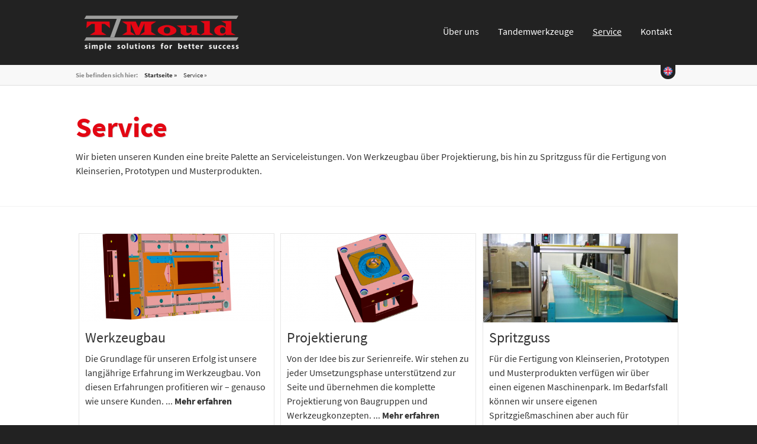

--- FILE ---
content_type: text/html; charset=utf-8
request_url: https://tmould.de/de/service.html
body_size: 4813
content:
<!DOCTYPE html>
<html lang="de">
<head>
    <meta charset="utf-8" />
    <base href="https://tmould.de/" />
    <title>Service - T/Mould Solution GmbH</title>
    <meta name="description" content="Wir bieten unseren Kunden eine breite Palette an Serviceleistungen. Von Werkzeugbau über Projektierung, bis hin zu Spritzguss für die Fertigung von Kleinserien, Prototypen und Musterprodukten." />
    <meta name="robots" content="index, follow, noarchive" />
    <meta name="viewport" content="width=device-width, initial-scale=1.0">
    <link rel="canonical" href="https://tmould.de/de/service.html" />
    <meta property="og:site_name" content="REDAXO" />
    <meta property="og:title" content="Service - T/Mould Solution GmbH" />
    <meta property="og:url" content="https://tmould.de/de/service.html" />
    <meta property="og:image" content="http://tmould.de/media/" />
    <meta property="og:description" content="Wir bieten unseren Kunden eine breite Palette an Serviceleistungen. Von Werkzeugbau über Projektierung, bis hin zu Spritzguss für die Fertigung von Kleinserien, Prototypen und Musterprodukten." />
    <!-- shortcut --><link rel="shortcut icon" href="https://tmould.de//favicon.ico" />
    <!-- non-retina iPhone pre iOS 7 --><link rel="apple-touch-icon" href="https://tmould.de/icos/57.png" sizes="57x57">
    <!-- non-retina iPad pre iOS 7 --><link rel="apple-touch-icon" href="https://tmould.de/icos/72.png" sizes="72x72">
    <!-- non-retina iPad iOS 7 --><link rel="apple-touch-icon" href="https://tmould.de/icos/76.png" sizes="76x76">
    <!-- retina iPhone pre iOS 7 --><link rel="apple-touch-icon" href="https://tmould.de/icos/114.png" sizes="114x114">
    <!-- retina iPhone iOS 7 --><link rel="apple-touch-icon" href="https://tmould.de/icos/120.png" sizes="120x120">
    <!-- retina iPad pre iOS 7 --><link rel="apple-touch-icon" href="https://tmould.de/icos/144.png" sizes="144x144">
    <!-- retina iPad iOS 7 --><link rel="apple-touch-icon" href="https://tmould.de/icos/152.png" sizes="152x152">
    <link rel="alternate" hreflang="de" href="https://tmould.de/de/service.html" />
	<link rel="alternate" hreflang="en" href="https://tmould.de/en/service.html" />
    
        <!--<link rel="stylesheet" href="/resources/combined.1769106536.css" type="text/css" media="screen" />-->

    <style>html,body,div,span,iframe,h1,h3,p,blockquote,img,ul,li,article,figure,header,nav{margin:0;padding:0;border:0;font-size:100%;font:inherit;vertical-align:baseline}article,figure,header,nav{display:block}blockquote{quotes:none}blockquote:before,blockquote:after{content:"";content:none}@font-face{font-family:'Source Sans Pro';font-style:normal;font-weight:200;src:url(./resources/fonts/source-sans-pro-v11-latin-200.eot);src:local('Source Sans Pro ExtraLight'),local('SourceSansPro-ExtraLight'),url(./resources/fonts/source-sans-pro-v11-latin-200.eot?#iefix) format('embedded-opentype'),url(./resources/fonts/source-sans-pro-v11-latin-200.woff2) format('woff2'),url(./resources/fonts/source-sans-pro-v11-latin-200.woff) format('woff'),url(./resources/fonts/source-sans-pro-v11-latin-200.ttf) format('truetype'),url(./resources/fonts/source-sans-pro-v11-latin-200.svg#SourceSansPro) format('svg')}@font-face{font-family:'Source Sans Pro';font-style:normal;font-weight:400;src:url(./resources/fonts/source-sans-pro-v11-latin-regular.eot);src:local('Source Sans Pro Regular'),local('SourceSansPro-Regular'),url(./resources/fonts/source-sans-pro-v11-latin-regular.eot?#iefix) format('embedded-opentype'),url(./resources/fonts/source-sans-pro-v11-latin-regular.woff2) format('woff2'),url(./resources/fonts/source-sans-pro-v11-latin-regular.woff) format('woff'),url(./resources/fonts/source-sans-pro-v11-latin-regular.ttf) format('truetype'),url(./resources/fonts/source-sans-pro-v11-latin-regular.svg#SourceSansPro) format('svg')}@font-face{font-family:'Source Sans Pro';font-style:normal;font-weight:700;src:url(./resources/fonts/source-sans-pro-v11-latin-700.eot);src:local('Source Sans Pro Bold'),local('SourceSansPro-Bold'),url(./resources/fonts/source-sans-pro-v11-latin-700.eot?#iefix) format('embedded-opentype'),url(./resources/fonts/source-sans-pro-v11-latin-700.woff2) format('woff2'),url(./resources/fonts/source-sans-pro-v11-latin-700.woff) format('woff'),url(./resources/fonts/source-sans-pro-v11-latin-700.ttf) format('truetype'),url(./resources/fonts/source-sans-pro-v11-latin-700.svg#SourceSansPro) format('svg')}*{margin:0;padding:0;border:0;height:auto;-moz-box-sizing:border-box;-webkit-box-sizing:border-box;box-sizing:border-box;-webkit-font-smoothing:antialiased;-webkit-animation-fill-mode:none!important}html{height:100%}body{-webkit-text-size-adjust:100%;-ms-text-size-adjust:100%;text-size-adjust:100%;font-family:'Source Sans Pro',sans-serif;position:relative;z-index:2}@-webkit-viewport{width:device-width}@-moz-viewport{width:device-width}@-ms-viewport{width:device-width}@-o-viewport{width:device-width}@viewport{width:device-width}figure>img{float:left;width:100%;height:auto}.g360_bgcover{-webkit-background-size:cover;-moz-background-size:cover;-o-background-size:cover;background-size:cover;background-position:center center}.g360_flexh{display:-webkit-flex;display:-ms-flexbox;display:flex;-webkit-flex-wrap:wrap;-ms-flex-wrap:wrap;flex-wrap:wrap}.g360_flexh:nth-child(1n+1){display:-webkit-flex;display:-ms-flexbox;display:flex}.g360_flexall{display:-webkit-flex;display:-ms-flexbox;display:flex;-webkit-align-items:center;-ms-align-items:center;align-items:center;-webkit-justify-content:center;justify-content:center}.g360_flexb{-ms-box-orient:horizontal;display:-webkit-box;display:-moz-box;display:-ms-flexbox;display:-moz-flex;display:-webkit-flex;display:flex;-webkit-flex-wrap:wrap;-ms-flex-wrap:wrap;flex-wrap:wrap}.g360_flexb:nth-child(1n+1){display:-webkit-flex!important;display:-ms-flexbox!important;display:flex!important}.g360_flexb.g360_flrow{-webkit-flex-direction:row;flex-direction:row}.g360_wfull{width:100%}.g360_txtcentered{text-align:center!important}p{line-height:1.5em;margin:.5em 0}a{text-decoration:underline}blockquote{font-size:1.3em;margin:1em 0;line-height:1.5em;font-weight:700}.g360_button{display:inline-block;padding:1em 2em;margin:10px .5%;text-decoration:none;border-radius:5px;background:#999;color:#fff}h1{font-size:3em;margin:0;font-weight:900;color:#e30613;text-shadow:1px 1px 0 rgba(0,0,0,.2)}h3{font-size:1.5em;margin:.8em 0}.textelement ul{float:left;width:calc(100% - 2em);margin:.5em 0 .5em 2em}.textelement li{margin:.5em 0}.g360_wrapper{position:relative;width:95%;height:100%;max-width:1024px;margin:0 auto}header#g360_pagehead{position:fixed;top:0;left:0;float:left;width:100%;height:110px;z-index:999}figure#g360_pagelogo{position:absolute;padding:0;margin:0;left:10px;top:20%;height:60%;width:auto}figure#g360_pagelogo img{float:left;width:auto;height:100%}#g360_page{float:left;width:100%;height:auto}#g360_image{position:fixed;float:left;width:100%;height:50vh;background-size:cover;background-position:center center;z-index:1}#image_layer{position:absolute;top:0;bottom:0;width:100%;background-image:url("data:image/svg+xml,%3Csvg width='6' height='6' viewBox='0 0 6 6' xmlns='http://www.w3.org/2000/svg'%3E%3Cg fill='%23ffffff' fill-opacity='0.15' fill-rule='evenodd'%3E%3Cpath d='M5 0h1L0 6V5zM6 5v1H5z'/%3E%3C/g%3E%3C/svg%3E")}#g360_contents{position:relative;margin-top:110px;z-index:2}#g360_contents.hashero{margin-top:50vh}article#g360_main_article{float:left;width:100%;height:auto;display:block}.g360_post_content{float:left;width:100%;height:auto;display:block}.g360_section{float:left;height:auto;width:100%;display:block;margin:0;padding:40px 0;border-bottom:1px solid rgba(0,0,0,.05)}.g360_section .sectiontext{float:left;width:100%}ul.triple{float:left;display:block;width:100%;list-style-type:none;margin:0;padding:0}ul.triple li{position:relative;float:left;width:32.333%;margin:.5%;padding:0 0 50px 0;overflow:hidden;border-right:1px solid lightgray}ul.triple li:last-child{border-right:0}.triple_icon,.triple_header,.triple_content,.triple_button{float:left;width:100%}.triple_header{text-align:center;margin-bottom:10px}.triple_header h3{margin:0!important;font-size:1.4em;font-weight:700;color:#e30613}.triple_icon{text-align:center;font-size:1.8em;margin:20px 0 20px 0}.triple_icon figure{float:left;width:80px;height:80px;position:relative;left:50%;margin-left:-40px}.triple_content{text-align:center;font-size:1em;padding:0 20px 20px 20px}ul.triple li .triple_button{text-align:center;position:absolute;bottom:0;padding:0}ul.triple li .triple_button .g360_button{height:40px!important;line-height:40px!important;padding:0 1em!important}.g360_video-container{position:relative;padding:0 0 56.25% 0;height:0;margin:0;overflow:hidden;z-index:0}.g360_video-container iframe{position:absolute;top:0;left:0;width:100%;height:100%;z-index:-1}.cbcpagebg{background-color:#222}.cbcstyle{background-color:#e30613!important;color:#fff!important}.g360_button.cbcstyle{color:#fff!important}.cbcheader{background-color:#222;color:#fff}.cbcheader a{color:#fff}.cbcmenuetrigger{background-color:#e30613}.triggerbar{background-color:white}.cbclight{background-color:#f8f8f8!important;color:#333}.cbclight a{color:#333!important}.cbcdark{background-color:#111!important;color:#fff}.cbcwhite{background-color:#fff!important}.cbcwhite a{color:#333!important}@media screen and (max-width:812px){h1{font-size:2.5em}h3{font-size:1.2em}header#g360_pagehead{float:left;height:50px}figure#g360_pagelogo{height:40px;left:inherit;right:10px;top:5px}#g360_image{position:relative}#g360_contents{margin-top:0}.g360_wfull{width:100%!important}}@media screen and (max-width:500px){h1{font-size:2em}h3{font-size:1.1em}blockquote{font-size:1.1em}ul.triple li{width:99%;padding:0 0 50px 0;border-bottom:1px solid lightgray;border-right:0 solid lightgray}.g360_section{padding:20px 0}.g360_wfull{width:100%!important}}@media screen and (max-width:350px){h1{font-size:1.8em}h3{font-size:1.1em}}nav#g360_nav{display:block;width:auto;height:100%}nav#g360_nav ul{display:block;width:100%;height:100%;list-style-type:none}nav#g360_nav ul li{position:relative;display:inline-block;width:auto;height:100%}nav#g360_nav ul li a{display:block;width:auto;height:100%;padding:0 1em;text-decoration:none;color:white}nav#g360_nav ul li a:before{content:"";display:inline-block;height:100%;vertical-align:middle}#g360_nav ul ul{float:left;position:absolute;left:0;top:100%;height:auto;width:auto;min-width:150%;max-width:200%;display:none;background-color:#e30613;color:white;border-radius:0 0 5px 5px}#g360_nav ul ul li{display:block;float:left;width:100%;height:auto}#g360_nav ul ul li a{display:block;width:auto;height:auto;padding:1em .5em;line-height:1.5em;text-decoration:none;color:white}@media screen and (max-width:812px){nav#g360_nav{height:50px}nav#g360_nav ul li{height:50px}nav#g360_nav ul li a{line-height:50px}}@charset "UTF-8";#breadcrumbs {float:left;width:100%;padding:10px 20px;border-bottom:1px solid rgba(0,0,0,.1);font-size:.7em;}.bcintro {float:left;width:auto;font-weight:bold;margin-right:1em;color:#888;}.rex-breadcrumb {float:left;width: auto;list-style-type: none;padding:0;margin: 0;}.rex-breadcrumb li {float:left;width:auto;padding:0;margin:0;}.rex-breadcrumb li:first-child {}.rex-breadcrumb li:last-child {color: #999;}.rex-breadcrumb li a,.rex-breadcrumb li a:hover,.rex-breadcrumb li a:visited {text-decoration: none;margin: 0;padding: 0 .5em 0 0;color: #888;}.rex-breadcrumb li a:after {content: " »";}
#g360_navwrapper {position: absolute;top: 0;bottom:0;right:0;display: block;width: auto;height: 100%;z-index:999;}nav#g360_nav {display: block;width: auto;height: 100%;}
</style>

    <script type="text/javascript" src="/resources/combined.1588944727.js" defer></script>

    </head>

    <body class="cbcpagebg article">
         <div id="g360_body">
        <div id="g360_pagewrap">
        <div id="g360_pageholder" class="cbcpagebg">
            <div id="g360_pagewrapper" class="cbcpagebg">
                <div id="g360_page">
                    <header id="g360_pagehead" class="g360_wfull cbcheader transall">
                        <div class="g360_wrapper" style="position:relative">
                            <div id="g360_navholder">
                                <div id="g360_navwrapper">
                                    <nav id="g360_nav" data-type="offcanvas"><ul><li><a href="/de/ueber-uns.html">Über uns</a></li><li><a href="/de/tandemwerkzeuge.html">Tandemwerkzeuge</a><ul><li><a href="/de/tandemwerkzeuge/verriegelungssysteme.html">Verriegelungssysteme</a></li><li><a href="/de/tandemwerkzeuge/nutzungsrechte.html">Nutzungsrechte</a></li></ul></li><li class="selected active"><a href="/de/service.html">Service</a><ul><li><a href="/de/service/werkzeugbau.html">Werkzeugbau</a></li><li><a href="/de/service/projektierung.html">Projektierung</a></li><li><a href="/de/service/spritzguss.html">Spritzguss</a></li></ul></li><li><a href="/de/kontakt.html">Kontakt</a></li></ul></nav>
                                    <div id="offcanvas_trigger" class="cbcmenuetrigger transall">
                                        <div class="triggerbars">
                                            <div class="triggerbar tb1"></div><div class="triggerbar tb2"></div><div class="triggerbar tb3"></div>
                                        </div>
                                    </div><!-- offcanvas trigger -->   
                                </div><!-- #g360_navwrapper -->
                            </div><!-- #navholder -->
                            
                            <a href="/"><figure id="g360_pagelogo"><img src="media/logo.svg" alt="Logo" title=""></figure></a>
                            
                            <div class="cbcheader" id="langSwitchBatch" style="position:absolute;top:100%;right:10px;height:auto;border-radius:0 0 20px 20px;padding:2px 5px"><div id="lang-switch">
            <a href="/en/service.html"><img src="index.php?rex_media_type=flagIcon&amp;rex_media_file=vereinigtes-konigreich.png" alt="Sprache" title="View the english version of this page" style="width:15px;" /></a>
            </div></div>
                        
                        </div><!-- #g360_wrapper -->
                        
                    </header><!-- #g360_pagehead -->

                    
                    
                    <div id="g360_contents" class=" cbclight">
                        <nav id="breadcrumbs" class="cbclight"><div class="g360_wrapper"><span class="bcintro">Sie befinden sich hier:</span>
    <span class="bcintro"><a href="/" style="text-decoration:none;">Startseite »</a></span><ul class="rex-breadcrumb"><li class="rex-lvl1"><a href="/de/service.html">Service</a></li></ul></div></nav><!-- #breadcrumbs -->
                   
<article id="g360_main_article" class="cbclight">

<div class="g360_section g360_wfull textelement g360_txt cbcwhite g360_txtleft ">
    <div class="g360_wrapper">
        <div class="g360_post_content g360_flexh g360_flexb g360_flrow">
                        <div class="sectiontext"><header><h1>Service</h1></header><p data-children-count="0">Wir bieten unseren Kunden eine breite Palette an Serviceleistungen. Von Werkzeugbau über Projektierung, bis hin zu Spritzguss für die Fertigung von Kleinserien, Prototypen und Musterprodukten.</p></div>
        </div><!-- #g360_post_content -->
    </div><!-- .g360_wrapper -->
</div><!-- .g360_section -->

<div class="g360_section g360_wfull g360_txtleft cbcwhite teaser"><div class="g360_wrapper"><div class="g360_post_content g360_txtblock"><ul class="g360_boxteaser g360_flexh"><li class="g360_wthird cbcwhite"><a href="/de/service/werkzeugbau.html">
    <figure class="g360_teaser_thumb cbcdark" style="background-image:url(index.php?rex_media_type=teaserthumb&amp;rex_media_file=326_1.png);"></figure><!-- .g360_teaser_thumb --><div class="g360_teaser_content"><header><h3>Werkzeugbau</h3></header><p class="g360_exerpt">Die Grundlage für unseren Erfolg ist unsere langjährige Erfahrung im Werkzeugbau. Von diesen Erfahrungen profitieren wir –  genauso wie unsere Kunden.  ... <strong>Mehr erfahren</strong></p></div>
    </a></li><li class="g360_wthird cbcwhite"><a href="/de/service/projektierung.html">
    <figure class="g360_teaser_thumb cbcdark" style="background-image:url(index.php?rex_media_type=teaserthumb&amp;rex_media_file=federteller.png);"></figure><!-- .g360_teaser_thumb --><div class="g360_teaser_content"><header><h3>Projektierung</h3></header><p class="g360_exerpt">Von der Idee bis zur Serienreife. Wir stehen zu jeder Umsetzungsphase unterstützend zur Seite und übernehmen die komplette Projektierung von Baugruppen und Werkzeugkonzepten.  ... <strong>Mehr erfahren</strong></p></div>
    </a></li><li class="g360_wthird cbcwhite"><a href="/de/service/spritzguss.html">
    <figure class="g360_teaser_thumb cbcdark" style="background-image:url(index.php?rex_media_type=teaserthumb&amp;rex_media_file=c014.jpg);"></figure><!-- .g360_teaser_thumb --><div class="g360_teaser_content"><header><h3>Spritzguss</h3></header><p class="g360_exerpt">Für die Fertigung von Kleinserien, Prototypen und Musterprodukten verfügen wir über einen eigenen Maschinenpark. Im Bedarfsfall können wir unsere eigenen Spritzgießmaschinen aber auch für umfangreichere Stückzahlen nutzen.  ... <strong>Mehr erfahren</strong></p></div>
    </a></li></ul></div><!-- #g360_post_content --></div></div><!-- .g360_section -->
</article><!-- g360_main_article -->                     
</div><!-- g360_contents -->

                    <footer id="g360_pagefoot" class="g360_wfull cbcfooter">
                        <div class="g360_wrapper">
                            &copy;2026 T/Mould Solution GmbH | <a href="/de/impressum.html">Impressum</a> | <a href="/de/datenschutz.html">Datenschutzerklärung</a> | <a href="https://tmould.de/media/tmould_agb.pdf" target="_blank">Allgemeine Verkaufs- und Lieferbedingungen (AVLB)</a>
                        </div><!-- #g360_wrapper -->
                    </footer><!-- #g360_pagefoot -->

                </div><!-- #g360_page -->
            </div><!-- #g360_pagewrapper -->
        </div><!-- #g360_pageholder -->
</div><!-- #g360_pagewrap -->
</div><!-- #g360_body -->

<script>var cb = function() {
var l = document.createElement('link'); l.rel = 'stylesheet';
l.href = '/resources/combined.1769106536.css';
var h = document.getElementsByTagName('head')[0]; h.parentNode.insertBefore(l, h);
};
var raf = requestAnimationFrame || mozRequestAnimationFrame ||
webkitRequestAnimationFrame || msRequestAnimationFrame;
if (raf) raf(cb);
else window.addEventListener('load', cb);</script>

<link rel="stylesheet" href="./resources/thirdparty/fa/css/font-awesome.min.css" media="all">
<link rel="stylesheet" href="./resources/thirdparty/fancybox/css/jquery.fancybox.min.css" media="all">

    </body>
</html>

--- FILE ---
content_type: text/css
request_url: https://tmould.de/resources/combined.1769106536.css
body_size: 7935
content:
/* res_id: d0cc30e4edd616ba7e3afd4cc53e7728 */

/* CSS reset */
html, body, div, span, object, iframe,
h1, h2, h3, h4, h5, h6, p, blockquote, pre,
abbr, address, cite, code, del, dfn, em, img, ins, kbd, q, samp,
small, strong, sub, sup, var, b, i, dl, dt, dd, ol, ul, li,
fieldset, form, label, legend,
table, caption, tbody, tfoot, thead, tr, th, td,
article, aside, canvas, details, figcaption, figure,
footer, header, hgroup, menu, nav, section, summary,
time, mark, audio, video {margin: 0;padding: 0;border: 0;font-size: 100%;font: inherit;vertical-align: baseline;}
article, aside, details, figcaption, figure,footer, header, hgroup, menu, nav, section {display: block;}
blockquote, q { quotes: none; }
blockquote:before, blockquote:after,
q:before, q:after { content: ""; content: none; }
ins { background-color: #ff9; color: #000; text-decoration: none; }
mark { background-color: #ff9; color: #000; font-style: italic; font-weight: bold; }
del { text-decoration: line-through; }
abbr[title], dfn[title] { border-bottom: 1px dotted; cursor: help; }
table { border-collapse: collapse; border-spacing: 0; }
hr { display: block; height: 1px; border: 0; border-top: 1px solid #ccc; margin: 1em 0; padding: 0; }
input, select { vertical-align: middle;}

/* source-sans-pro-200 - latin */
@font-face {
  font-family: 'Source Sans Pro';
  font-style: normal;
  font-weight: 200;
  src: url('../fonts/source-sans-pro-v11-latin-200.eot'); /* IE9 Compat Modes */
  src: local('Source Sans Pro ExtraLight'), local('SourceSansPro-ExtraLight'),
       url('../fonts/source-sans-pro-v11-latin-200.eot?#iefix') format('embedded-opentype'), /* IE6-IE8 */
       url('../fonts/source-sans-pro-v11-latin-200.woff2') format('woff2'), /* Super Modern Browsers */
       url('../fonts/source-sans-pro-v11-latin-200.woff') format('woff'), /* Modern Browsers */
       url('../fonts/source-sans-pro-v11-latin-200.ttf') format('truetype'), /* Safari, Android, iOS */
       url('../fonts/source-sans-pro-v11-latin-200.svg#SourceSansPro') format('svg'); /* Legacy iOS */
}
/* source-sans-pro-regular - latin */
@font-face {
  font-family: 'Source Sans Pro';
  font-style: normal;
  font-weight: 400;
  src: url('../fonts/source-sans-pro-v11-latin-regular.eot'); /* IE9 Compat Modes */
  src: local('Source Sans Pro Regular'), local('SourceSansPro-Regular'),
       url('../fonts/source-sans-pro-v11-latin-regular.eot?#iefix') format('embedded-opentype'), /* IE6-IE8 */
       url('../fonts/source-sans-pro-v11-latin-regular.woff2') format('woff2'), /* Super Modern Browsers */
       url('../fonts/source-sans-pro-v11-latin-regular.woff') format('woff'), /* Modern Browsers */
       url('../fonts/source-sans-pro-v11-latin-regular.ttf') format('truetype'), /* Safari, Android, iOS */
       url('../fonts/source-sans-pro-v11-latin-regular.svg#SourceSansPro') format('svg'); /* Legacy iOS */
}
/* source-sans-pro-700 - latin */
@font-face {
  font-family: 'Source Sans Pro';
  font-style: normal;
  font-weight: 700;
  src: url('../fonts/source-sans-pro-v11-latin-700.eot'); /* IE9 Compat Modes */
  src: local('Source Sans Pro Bold'), local('SourceSansPro-Bold'),
       url('../fonts/source-sans-pro-v11-latin-700.eot?#iefix') format('embedded-opentype'), /* IE6-IE8 */
       url('../fonts/source-sans-pro-v11-latin-700.woff2') format('woff2'), /* Super Modern Browsers */
       url('../fonts/source-sans-pro-v11-latin-700.woff') format('woff'), /* Modern Browsers */
       url('../fonts/source-sans-pro-v11-latin-700.ttf') format('truetype'), /* Safari, Android, iOS */
       url('../fonts/source-sans-pro-v11-latin-700.svg#SourceSansPro') format('svg'); /* Legacy iOS */
}

/* Settings */
* {margin:0;padding:0;border:0;height:auto;-moz-box-sizing:border-box;-webkit-box-sizing:border-box;box-sizing:border-box;-webkit-font-smoothing:antialiased;-webkit-animation-fill-mode: none !important;}
html {height:100%;}
body {-webkit-text-size-adjust:100%;-ms-text-size-adjust:100%;text-size-adjust:100%;font-family: 'Source Sans Pro', sans-serif;position:relative;z-index:2;}
@-webkit-viewport {width: device-width;}
@-moz-viewport { width: device-width; }
@-ms-viewport { width: device-width; }
@-o-viewport { width: device-width; }
@viewport { width: device-width; }

/* Basics */
.g360_desktoponly {display:block;}
.g360_mobilonly {display:none;}
figure.intext {position:relative !important;}
figure > img {float:left;width:100%;height:auto;}

/* Style-Holder */
.g360_bgcover {-webkit-background-size:cover;-moz-background-size:cover;-o-background-size:cover;background-size:cover;background-position:center center;}.g360_flexh {display:-webkit-flex;display: -ms-flexbox;display: flex; -webkit-flex-wrap: wrap;-ms-flex-wrap: wrap;flex-wrap: wrap;}
.g360_flexh:nth-child(1n+1) {display:-webkit-flex;display:-ms-flexbox;display: flex;} /* every Child */
.g360_flexall {display:-webkit-flex;display:-ms-flexbox;display:flex;-webkit-align-items:center;-ms-align-items:center;align-items:center;-webkit-justify-content:center;justify-content:center;}

.g360_flexb {-ms-box-orient:horizontal;display:-webkit-box;display:-moz-box;display:-ms-flexbox;display:-moz-flex;display:-webkit-flex;display:flex;-webkit-flex-wrap:wrap;-ms-flex-wrap:wrap;flex-wrap:wrap;}
.g360_flexb:nth-child(1n+1) {display:-webkit-flex !important;display:-ms-flexbox !important;display: flex !important;}
.g360_flexb.g360_flrow {-webkit-flex-direction:row;flex-direction:row;}
.g360_flexb.g360_flrow_rev {-webkit-flex-direction:row-reverse;flex-direction:row-reverse;}
.g360_flexb.g360_flcolumn {-webkit-flex-direction:column;flex-direction:column;}
.g360_flexb.g360_flcolumn_rev {-webkit-flex-direction:column-reverse;flex-direction:column-reverse;}

/* WIDTHs */
.g360_wfull {width:100%;}
.g360_whalf {width:49%;}
.g360_wthird {width:32.333%;}
.g360_wfourth {width:24%;}
.g360_wfifth {width:19%;}
.g360_w2third {width:65.666%;}
.g360_w3fourth {width:74%;}
.g360_w3fifth {width:59%;}
.g360_w4fifth {width:79%;}

.g360_txtcentered {text-align:center !important;}

.g360_holder {float:left;width:100% !important;height:auto;padding:0 !important;margin:0 !important;}

/* ARTICLE TEXT */
p {line-height:1.5em;margin:.5em 0;}
p.small,p.info {font-size:.7em;}
a {text-decoration:underline;}
a:hover {text-decoration:underline;}
a:focus,*:focus {outline:0;}
strong,b {font-weight:bold;}
em,i {font-style:italic;}
blockquote {font-size:1.3em;margin:1em 0;line-height:1.5em;font-weight:bold;}
hr {float:left;width:100%;margin:1em 0;color:#808080;}
.meta,.small,.tiny {font-size:.8em;font-style:italic;}

/* LINK BUTTON */
.g360_button {display: inline-block;padding: 1em 2em;margin: 10px .5%;text-decoration: none;border-radius: 5px;background: #999;color: #fff;}
.g360_button:hover {text-decoration: none;opacity: .8;}

.g360_button.bigger {font-size:1.2em;}

/* Headlines */
h1 {font-size: 3em;margin: 0;font-weight:900;color:#e30613;text-shadow:1px 1px 0 rgba(0,0,0,.2);}
h2 {font-size: 1.8em;margin: .5em 0;font-weight:900;}
h3 {font-size: 1.5em;margin: .8em 0;}
h4 {font-size: 1.2em;margin: 1em 0;}
h5,h6 {font-size: 1em;}

.transall {-webkit-transition: all .35s;-moz-transition: all .35s;-o-transition: all .35s;transition: all .35s;}

/* Lists in section.textelement */
.textelement ul,
.textelement ol {float:left;width:calc(100% - 2em);margin:.5em 0 .5em 2em;}
.textelement li {margin:.5em 0;}

/* Structure */
.g360_wrapper {position: relative;width: 95%;height:100%;max-width: 1024px;margin: 0 auto;}
.lte9 .g360_wrapper {max-width: 900px;min-width: 900px;}

/* Header / Footer */
header#g360_pagehead {position:fixed;top:0;left:0;float:left;width:100%;height:110px;z-index:999;}
/*.ocopen header#g360_pagehead {left:50vw;}*/

footer#g360_pagefoot {position:relative;float:left;width:100%;height:auto;padding:20px 0;}

nav#languages {position:absolute;top:0;left:0;width:100%;height:30px;}
.overimage #languages {top:-30px;}
nav#languages ul {position:absolute;right:0;list-style-type:none;height:100%;width:auto;}
nav#languages ul li {height:100%;width:auto;display:inline-block;line-height:30px;font-size:.6em;text-transform:uppercase;margin-right:5px;}

/* Logo */
figure#g360_pagelogo {position: absolute;padding: 0;margin: 0;left: 10px;top:20%;height: 60%;width: auto;}
figure#g360_pagelogo img {float: left;width: auto;height: 100%;}
.overimage header#g360_pagehead {height: 50px;}
.overimage figure#g360_pagelogo {top: 5px;height: 40px;}

#g360_page {float: left;width: 100%;height: auto;}

/* Image */
#g360_image {position: fixed;float: left;width: 100%;height: 50vh;background-size:cover;background-position:center center;z-index:1;}

/* lazyLoad() */
img.abspos {position:absolute;top:0;left:0;width:100% !important;z-index:2;}
.spinner {position:absolute;top:50%;left:50%;margin:-15px 0 0 -15px;z-index:9;}

/* stripes */
#image_layer {position: absolute;top: 0;bottom: 0;width: 100%;background-image: url("data:image/svg+xml,%3Csvg width='6' height='6' viewBox='0 0 6 6' xmlns='http://www.w3.org/2000/svg'%3E%3Cg fill='%23ffffff' fill-opacity='0.15' fill-rule='evenodd'%3E%3Cpath d='M5 0h1L0 6V5zM6 5v1H5z'/%3E%3C/g%3E%3C/svg%3E");}

/* Contents */
#g360_contents {position:relative;margin-top:110px;z-index:2;}
#g360_contents.hashero {margin-top:50vh;}

/* Article */
article#g360_main_article {float:left;width:100%;height: auto;display:block;}
article#g360_main_article_sidebar {float:left;width:70%;height: auto;display:block;}

header#g360_main_article_header {float: left;width: 100%;height: auto;display: block;margin-bottom:20px;}
.g360_post_content {float:left;width:100%;height:auto;display:block;}
footer#g360_main_article_footer {float:left;width:100%;height:auto;display:block;}

/* Section */
.g360_section {float: left;height: auto;width: 100%;display: block;margin: 0;padding:40px 0;border-bottom:1px solid rgba(0,0,0,.05)}

.g360_section .sectionimage {float:left;width:30%;}
.g360_section .sectiontext {float:left;width:100%;}
.g360_section.withimage .sectiontext {float:left;width:70%;padding: 0 20px}

.g360_section .sectionimage figure {height: 100% !important;}

.flexwrap {float:left;width:100%;}
.section_txt {height:auto;}
.txtwrap {float: left;width: 100%;padding: 0 20px;}
.formwrap {float: left;width: 100%;max-width:800px;padding: 0 20px;}
.g360_flrow .txtwrap {float: left;width: 100%;padding: 0 0 0 40px;}
.g360_flrow_rev .txtwrap {float: left;width: 100%;padding: 0 40px 0 0;}
.section_img {float: left;height: auto;background-size: cover;background-position: center center;margin: 0;padding: 0;overflow: hidden;border: 3px solid white;box-shadow: 0px 0px 5px rgba(0, 0, 0, .4);}
.section_img img {float: left;width: 100%;height: auto;padding: 0;margin: 0;}

/* Sidebar */
aside#sidebar {width:30%;float:right;}
aside#sidebar aside.g360_widget {display:block;clear:both;width:100%;margin-bottom:1em;float:left;}
aside#sidebar aside.g360_widget header {display:block;width:100%;padding:.5em;margin:0 0 0 0 !important;}
aside#sidebar aside.g360_widget h1,
aside#sidebar aside.g360_widget h2,
aside#sidebar aside.g360_widget h3,
aside#sidebar aside.g360_widget h4 {margin: 0;}
aside#sidebar aside.g360_widget .g360_inside {float:left;display:block;width:100%;padding:.5em;}

/* InText Pictures */
figure.intext.fleft {float:left;padding:0;margin: 0 1em 1em 0;}
figure.intext.fright {float:right;padding:0;margin: 0 0 1em 1em;}
figure.intext.fcenter {float: left;padding: 0;margin: 0 0 1em 0;width: 100%;}
figcaption {position:absolute;bottom:0;width:100%;color:#333;background:rgba(255, 255, 255,.6);padding:1em;font-size:.7em;text-transform:uppercase;}

/* Columns */
.g360_cols {width:100%;margin:0;height:auto;display:block;float:left;}
.g360_col {height:auto;display:block;float:left;margin:0;padding:0;}

/* ############################################################################# */
/* ### PLUGINS ################################################################# */
/* ############################################################################# */

ul.triple {float:left;display:block;width:100%;list-style-type:none;margin:0;padding:0;}
ul.triple li {position:relative;float:left;width:32.333%;margin:.5%;padding:0 0 50px 0;overflow:hidden;border-right:1px solid lightgray;}
ul.triple li:last-child {border-right:0px;}
.triple_icon,.triple_header,.triple_content,.triple_button {float:left;width:100%;}

.triple_header {text-align:center;margin-bottom:10px;}
.triple_header h3 {margin:0 !important;font-size:1.4em;font-weight:bold;color:#e30613;}
.triple_icon {text-align:center;font-size:1.8em;margin:20px 0 20px 0;}
.triple_icon figure{float:left;width:80px;height:80px;position:relative;left:50%;margin-left:-40px;}
.triple_content {text-align:center;font-size:1em;padding:0 20px 20px 20px;}

ul.triple li .triple_button {text-align:center;position:absolute;bottom:0;padding:0;}
ul.triple li .triple_button .g360_button {height:40px !important;line-height:40px !important;padding:0 1em !important;}


/* gallery */
ul.gallery {float:left;display:block;width:100%;list-style-type:none;margin:0;padding:0;}
ul.gallery li {position:relative;float:left;display:block;overflow:hidden;width:32.333%;margin:.5%;padding:0;border:1px solid rgba(0,0,0,.1);}
ul.gallery li a {float:left;display:block;width:calc(100% - 10px);height:100%;margin:5px;overflow:hidden;}
ul.gallery li figure.gal_img {position:relative;width:100%;float:left;background-position:center center;background-size:cover;padding:0;margin:0;overflow:hidden;}
ul.gallery li figure.gal_img img {display:block;width:100%;padding:0;margin:0;}
ul.gallery li figure.gal_img.visible img {opacity:1;}
.img_info {position:absolute;left:10px;bottom:0;float:left;width:100%;padding:10px 0;}
.img_title {float:left;width:100%;font-size:1.2em;margin-bottom:5px;font-family: 'Questrial', sans-serif;}
.img_desc {float:left;width:100%;font-size:.8em;font-style:italic;color:gray;}
.img_cats {float:left;width:100%;margin-top:10px;}
ul.gallery li figure.gal_img figcaption {position:absolute;left:0;bottom:0;width:100%;float:left;background-color:rgba(0,0,0,.8);color:white;z-index:9;}


/* gallery */
ul.gallery {float:left;display:block;width:100%;list-style-type:none;margin:0;padding:0;}
ul.gallery li {position:relative;float:left;display:block;overflow:hidden;width:32.333%;margin:.5%;padding:0;border:1px solid rgba(0,0,0,.1);}
ul.gallery li a {float:left;display:block;width:calc(100% - 10px);height:100%;margin:5px;overflow:hidden;}
ul.gallery li figure.gal_img {position:relative;width:100%;float:left;background-position:center center;background-size:cover;padding:0;margin:0;overflow:hidden;}
ul.gallery li figure.gal_img img {display:block;width:100%;padding:0;margin:0;}
ul.gallery li figure.gal_img.visible img {opacity:1;}
.img_info {position:absolute;left:10px;bottom:0;float:left;width:100%;padding:10px 0;}
.img_title {float:left;width:100%;font-size:1.2em;margin-bottom:5px;font-family: 'Questrial', sans-serif;}
.img_desc {float:left;width:100%;font-size:.8em;font-style:italic;color:gray;}
.img_cats {float:left;width:100%;margin-top:10px;}
ul.gallery li figure.gal_img figcaption {position:absolute;left:0;bottom:0;width:100%;float:left;background-color:rgba(0,0,0,.8);color:white;z-index:9;}

/* g360_classicteaser */
ul.g360_classicteaser {display: block;float: left;width: 100%;list-style-type: none;margin: 10px 0;}
ul.g360_classicteaser li {position:relative;float:left;overflow:hidden;padding:10px 0;border-bottom:1px solid rgba(0,0,0,.1);}
ul.g360_classicteaser li a {float:left;display:block;width:100%;height:auto;text-decoration:none;}
ul.g360_classicteaser li figure.g360_teaser_thumb {float:left;width:10%;height:auto;background-size:cover;background-position:center center;}
ul.g360_classicteaser li .g360_teaser_content {width: 90%;float: left;padding: 0 10px;}
ul.g360_classicteaser li .g360_teaser_content header {width: 100%;display: block;}
ul.g360_classicteaser li .g360_teaser_content header * {margin: 0;}
ul.g360_classicteaser li .g360_teaser_content header .g360_meta {display: block;font-size: .7em;}
ul.g360_classicteaser li .g360_teaser_content p.g360_exerpt {font-size: .9em;}
ul.g360_classicteaser li:hover figure.g360_teaser_thumb {opacity: .8;}


/* Team */
ul#team {display: block;float: left;width: 100%;list-style-type: none;margin: 10px 0;}
ul#team li {position:relative;float:left;overflow:hidden;padding:10px;border:1px solid rgba(0,0,0,.1);margin:.5%;}
ul#team li a {float:none;display:inline-block;width:auto;height:auto;}
ul#team li figure.team_img {float:left;width:150px;height:auto;}
ul#team li .team_info {width:calc(100% - 150px);float: left;padding:10px;}
.team_name,
.team_position,
.team_phone,
.team_email {float:left;width:100%;}
.team_name {font-weight:bold;font-size:1.3em;}
.team_position {font-style:italic;margin-bottom:10px;}


/* Referenzen */
ul#references {float: left;width: 100%;list-style-type: none;margin: 10px 0;}
ul#references li {position:relative;float:left;overflow:hidden;padding:10px;border:1px solid rgba(0,0,0,.1);margin:.5%;}
ul#references li a {float:none;display:inline-block;width:auto;height:auto;}
ul#references li figure.ref_img {float:left;width:100%;height:auto;}
img.reflogo {width:auto !important;height:auto;max-width:80% !important;}
ul#references li .ref_info {width:100%;float: left;padding:10px;}
.ref_name,
.ref_desc,
.ref_link {float:left;width:100%;}
.ref_name {font-weight:bold;font-size:1.3em;margin-bottom:10px;}
.ref_desc {font-style:italic;margin-bottom:10px;font-size:.8em;}


/* Locking Systems */
ul#lockingsystems {float: left;width: 100%;list-style-type: none;margin: 10px 0;}
ul#lockingsystems li {position:relative;float:left;overflow:hidden;padding:10px;border:1px solid rgba(0,0,0,.1);margin:.5%;}
ul#lockingsystems li a {float:none;display:inline-block;width:auto;height:auto;}
ul#lockingsystems li figure {float:left;width:100%;height:auto;}
ul#lockingsystems li figure img {width:auto !important;height:auto;max-width:80% !important;}
ul#lockingsystems li .ls_info {width:100%;float: left;padding:10px;}
.ls_name {display:inline-block;width:100%;font-weight:bold;font-size:1em;margin-bottom:10px;}
.ls_desc {display:inline-block;width:100%;font-style:italic;margin-bottom:10px;font-size:.8em;}


/* g360_boxteaser */
ul.g360_boxteaser li {
  position: relative;
  float: left;
  overflow: hidden;
  padding: 0;
  margin: .5%;
  border: 1px solid rgba(0, 0, 0, .1);
}

ul.g360_boxteaser li a {
  float: left;
  display: block;
  width: 100%;
  height: auto;
  text-decoration: none;
}

ul.g360_boxteaser li figure.g360_teaser_thumb {
  float: left;
  width: 100%;
  height: 150px;
  background-size: cover;
  background-position: center center;
}

ul.g360_boxteaser li figure.g360_teaser_thumb {
  float: left;
  width: 100% !important;
}

ul.g360_boxteaser li .g360_teaser_content header {
  width: 100%;
  display: block;
}

ul.g360_boxteaser li .g360_teaser_content header * {
  margin: 0;
}

ul.g360_boxteaser li .g360_meta {
  display: block;
  font-size: .7em;
}

ul.g360_boxteaser li .g360_teaser_content {
  float: left;
  width: 100% !important;
  padding: 10px;
  margin: 0 !important;
}

ul.g360_boxteaser li:hover figure.g360_teaser_thumb {
  opacity: .8;
}

/* Responsive Embed Video */
.g360_video-container {
  position: relative;
  padding: 0 0 56.25% 0;
  height: 0;
  margin: 0;
  overflow: hidden;
  z-index: 0;
}

.g360_video-container iframe,
.g360_video-container object,
.g360_video-container embed {
  position: absolute;
  top: 0;
  left: 0;
  width: 100%;
  height: 100%;
  z-index: -1;
}

/* accordion */
#accordion {
  float: left;
  width: 100%;
  margin: 10px 0;
  text-align: left !important;
}

#accordion h3 {
  float: left;
  width: 100%;
  margin: 0 0 2px 0;
  cursor: pointer;
  background: #fff;
  color: #333;
  padding: 10px;
}

#accordion .acc_tab_content {
  float: left;
  width: 100%;
  margin: 0;
  padding: 1em;
}

/* downloads */
ul.g360_downloads {float: left;width: 100%;list-style-type: none;padding: 0;margin:0;}
ul.g360_downloads li {position: relative;float: left;width:100%;padding:20px;margin:5px 0;overflow:hidden;border:1px solid lightgray;}
ul.g360_downloads li a {float:left;display:block;height:100%;width:100%;}
ul.g360_downloads li header {margin:0;padding:0;}
ul.g360_downloads li h2 {font-size:1.3em;}
ul.g360_downloads li .filedesc {float:left;width: 100%;font-size:.8em;}
ul.g360_downloads li .filesize {float:left;width: 100%;font-size:.8em;margin-top:10px;color:gray;}
ul.g360_downloads li p {position: relative;z-index:1;}
ul.g360_downloads figure.cover {float:left;width:100%;margin:0;padding:0;}
ul.g360_downloads figure.cover img {float:left;width:100%;max-width:150px;margin:0;padding:0;}
ul.g360_downloads figure.cover i {width:50px;height:50px;line-height:50px;text-align:center;border-radius:100%;font-size:1.5em;}
ul.g360_downloads li:hover figure.cover i {background-color:#343e46 !important;}


/* ############################################################################# */
/* ### Navigationen ############################################################ */
/* ############################################################################# */

/* Subnavigation / Widget-Navigation */
aside.g360_widget ul {
  float: left;
  width: 100%;
  height: auto;
  list-style-type: none;
}

aside.g360_widget ul li {
  float: left;
  width: 100%;
  height: auto;
}

aside.g360_widget ul li a {
  float: left;
  width: 100%;
  height: 100%;
  padding: 0.8em 0;
  display: block;
  text-decoration: none;
  color: #333;
}

aside.g360_widget ul li a:hover {
  text-decoration: none;
}

aside.g360_widget ul ul {}

aside.g360_widget ul ul li {
  float: left;
  width: 100%;
  height: auto;
  border-bottom: 1px solid rgba(0, 0, 0, .1);
}

aside.g360_widget ul ul li a {
  padding: 10px 20px;
}

aside.g360_widget ul ul li a:hover {
  background: rgba(255, 255, 255, .6);
}

aside.g360_widget ul ul {
  float: left;
  width: 100%;
  height: auto;
  list-style-type: none;
  font-size: .8em;
}

aside.g360_widget ul ul li {
  float: left;
  width: 100%;
  height: auto;
  border-bottom: 1px solid #eee;
}

aside.g360_widget ul ul li a:hover {
  background: #f1f1f1;
}



#breadcrumbs {float:left;width:100%;padding:10px 20px;border-bottom:1px solid rgba(0,0,0,.1);font-size:.7em;}
.bcintro {float:left;width:auto;font-weight:bold;margin-right:1em;color:#888;}
.rex-breadcrumb {float:left;width: auto;list-style-type: none;padding:0;margin: 0;}
.rex-breadcrumb li {float:left;width:auto;padding:0;margin:0;}

.rex-breadcrumb li:first-child {}
.rex-breadcrumb li:last-child {color: #999;}

.rex-breadcrumb li a,
.rex-breadcrumb li a:hover,
.rex-breadcrumb li a:visited {
  text-decoration: none;
  margin: 0;
  padding: 0 .5em 0 0;
  color: #888;
}

.rex-breadcrumb li a:after {
  content: " »";
}

/* Footnavigation */
#g360_page_foot_navigation ul {
  float: left;
  width: 100%;
  list-style-type: none;
  font-size: 0.9em;
}

#g360_page_foot_navigation ul li {
  float: left;
  width: 25%;
  text-align: left;
}

#g360_page_foot_navigation ul li a {
  float: left;
  padding: 5px 0;
  text-decoration: none;
  color: #fff;
  font-weight: 700;
}

#g360_page_foot_navigation ul ul {
  width: 100%;
  font-size: 0.9em;
}

#g360_page_foot_navigation ul ul li {
  width: 100%;
  margin: 0;
}

#g360_page_foot_navigation ul ul li a {
  font-weight: 400;
}

#g360_page_foot_navigation ul ul ul {
  width: 98%;
  font-size: 0.9em;
  margin-left: 2%;
}

#g360_page_foot_navigation ul ul li {
  width: 100%;
}

#g360_page_foot_navigation ul ul li a {}

#g360_page_foot_navigation ul a:hover {
  text-decoration: underline;
}

/* Navigation Currents & Co */
li.current-menu-item,
li.rex-current,
li.current,
li.active-menu-item,
li.rex-active,
li.active {
  text-decoration: underline;
}


.videoholder {float:left;width:100%;}
.videowrap {float:left;width:100%;max-width:500px;}
video#sequenceloop {float:left;width:100%;border:1px solid white;border-radius:5px;overflow:hidden;}
.videocaption {float:left;width:100%;margin-top:10px;text-align:center;}

/* ############################################################################# */
/* ### TABLES ################################################################# */
/* ############################################################################ */

table {
	width: auto;
	min-width:300px;
	max-width:100%;
	text-align: left;
	margin:10px 0;
}

table tr {
  float: none;
  width: 100%;
  text-align: left;
}

table td,
table th {
  float: none;
  width: auto;
  text-align: left;
  padding: .5em;
  vertical-align: middle;
}

table tr:nth-child(2n+2) {
  background: #f5f5f5;
}

table th {
  float: none;
  width: auto;
  background: #000;
  color: #fff;
}

table a {
  text-decoration: none;
}

/* ############################################################################# */
/* ### FORMS ################################################################## */
/* ############################################################################ */

.yform {float:none;width:100%;max-width:600px;margin:0 auto;}
.yform fieldset {position:relative;float:left;width:100%;height:auto;margin:1em 0;padding:1em;border:1px solid lightgray;border-radius:2px;box-shadow: 0px 2px 0 lightgrey;background-color:white;}
.yform legend {float:none;padding:.5em 1em;background-color:#e30613 !important;color:#fff !important;border-radius:2px;box-shadow: 0px 2px 0 lightgrey;}
.form-group {float:left;width:100%;margin:0.5em 0;}
.form-group label {float: left;width: 100%;padding:.5em 0;font-size:.8em;font-weight: bold;}
/* Input */
.yform .input-group {float:left;width:100%;}
.yform input,
.yform textarea,
.yform select {float:left;width:100%;border: 1px solid rgba(0,0,0,.08);border-radius:2px;background-color: rgba(0,0,0,.025);}
.yform .input-group input,
.yform .input-group textarea {float:left;width:100%;}
.yform input {float:left;border:1px solid rgba(0,0,0,.2);padding:1em;}
.yform input:focus{outline:0;}
.yform input[disabled] {background:#fff;color:#999}
/* Textarea */
.yform textarea {float:left;padding:1em;border:1px solid rgba(0,0,0,.2);}
.yform textarea:focus {outline:0;}
/* Checkbox */
.yform input[type=checkbox] {float:left;width:auto;clear:right;margin:3px 5px 0 0;}
.ie7 .yform input[type="checkbox"] {width:95%;vertical-align:baseline;}
.yform label.checkbox {float:left;width:100%;height:auto;margin:0;font-size:0.7em;}

.formcheckbox {float:left;width:100%;margin:10px 0;}
.formcheckbox label {float:left;width:100%;height:auto;margin:0;font-size:0.7em;}
/* Radio */
.yform input[type="radio"] {float:left;width:auto;clear:right;margin-top:2px;}
.yform label.radio {float:left;width:auto;height:auto;}
/* Select */
.yform select {height:40px;border-radius:2px !important;}
.yform select:focus {outline:0;}
/* SendButton */
.yform button {font-size:1em;float:right;text-decoration:none;width:auto;padding:1em 2em;background-color:#e30613 !important;color:#fff !important;border-radius:2px;box-shadow: 0px 2px 0 lightgray;}
.yform button:hover {opacity:.8;text-decoration:none;border:0;cursor:pointer;}
.yform input:focus,
.yform select:focus,
.yform textarea:focus {border:1px solid rgba(0,0,0,.3);background-color:rgba(0,0,0,0);}
/* Placeholder */
.yform ::-webkit-input-placeholder {color: gray;}
.yform :-moz-placeholder {color: gray;  }
.yform ::-moz-placeholder {color: gray;  }
.yform :-ms-input-placeholder {color: gray;}
.yform input:focus::-webkit-input-placeholder {color:lightgray;}
.yform input:focus:-moz-placeholder {color:lightgray;}
.yform input:focus::-moz-placeholder {color:lightgray;}
.yform input:focus:-ms-input-placeholder {color:lightgray;}
.yform .input-group {position: relative;display: table;border-collapse: separate;display:-webkit-flex;display: -ms-flexbox;display: flex; -webkit-flex-wrap: wrap;-ms-flex-wrap: wrap;flex-wrap: wrap;}
.form-captcha .input-group-addon {float:left;padding: 0;}
.form-captcha input {float:left;padding:0;width:8em !important;padding:1em;margin:0 10px;}
.input-group-addon, .input-group-btn {width:auto;white-space: nowrap;display:-webkit-flex;display:-ms-flexbox;display:flex;-webkit-align-items:center;-ms-align-items:center;align-items:center;-webkit-justify-content:center;justify-content:center;}
a.btn-default {text-decoration:none;font-size:.8em;font-style:italic;}
.alert {float:left;width:100%;border-radius:10px;background-color:red;color:white;padding:10px;margin-bottom:10px;}

/* pagesearch */
#searchtrigger {position:absolute;float:left;width:30px;height:30px;line-height:30px;font-size:1em;top:25px;left:inherit;right:10px;text-align:center;color:white;cursor:pointer;border-radius:100%;z-index:10;}
#searchtrigger.open {background-color:lightgray !important;color:gray !important;}
#pagesearch {
    position: absolute;
    z-index: 5;
    float: left;
    width: 100%;
    height: 50px;
    top: 0;
    -moz-transition: all .3s;
    -webkit-transition: all .3s;
    -o-transition: all .3s;
    -ms-transition: all .3s;
    transition: all .3s;
}
#pagesearch.open {top:50px;}
.g360_mobiledevice #pagesearch {position:absolute;}
#search {float:left;width:100%;max-width:600px;margin:10px 0;padding:0 10px;}
#search input {float:left;width:80%;padding:0 .5em;line-height:30px;font-size:.8em;background:rgba(255,255,255,.9);}
#search input:focus {outline:0;background:rgba(255,255,255,1);}
#search input[type=submit] {float:left;width:20%;line-height:30px;font-size:.8em;}
#search input[type=submit] { -webkit-appearance: none; -moz-appearance: none; appearance: none; } 

/* ################################################################################# */
/* ### STYLES ############################################################### */
/* ################################################################################# */

/* Selection */
::selection {
  background: #C12737;
  color: #fff;
}

::-moz-selection {
  background: #C12737;
  color: #fff;
}

/* Fancy */
.shadowed {
  -moz-box-shadow: 3px 3px 0 rgba(0, 0, 0, .1);
  -webkit-box-shadow: 3px 3px 0 rgba(0, 0, 0, .1);
  -o-box-shadow: 3px 3px 0 rgba(0, 0, 0, .1);
  -ms-box-shadow: 3px 3px 0 rgba(0, 0, 0, .1);
  box-shadow: 3px 3px 0 rgba(0, 0, 0, .1);
}

.rounded {
  -moz-border-radius: 5px;
  -webkit-border-radius: 5px;
  -o-border-radius: 5px;
  -ms-border-radius: 5px;
  border-radius: 5px;
}

/* Custom colors*/
/* Page Hintergrund */
.cbcpagebg {
  background-color: #222;
}

/* generelle Schmuckfarbe */
.cbcstyle {
  background-color: #e30613 !important;
  color: #fff !important;
}

.cbcstyle a {
  color: #fff !important;
}

.g360_button.cbcstyle {
  color: #fff !important;
}

/* Header */
.cbcheader {
  background-color: #222;
  color: #fff;
}

.cbcheader a {color: #fff;}

/* Footer */
.cbcfooter {background-color: #fff !important;color: #888 !important;}
.cbcfooter a {color: #888 !important;}

/* Tabs */
.cbctab {background-color: #e30613 !important;color: #fff !important;}
.cbctab a {color: #fff !important;}
.cbctab.active {background-color: #ddd !important;color: #888 !important;}

/* Menue Offcanvas */
.cbcoffcanvas {background-color: #333 !important;color: #fff !important;}
.cbcoffcanvas a {color: #fff;}

/* Menue Dropdown */
.cbcdropdown {background-color: #e30613 !important;color: #fff !important;}
.cbcdropdown a {color: #fff;}

/* Menue Offcanvas Trigger*/
.cbcmenuetrigger {background-color: #e30613;}
.triggerbar {background-color: white;}

/* Searchtrigger Trigger*/
.cbcsearchtrigger {background-color: #222;color: white !important;}
.cbcsearchtrigger:hover {background-color: #e30613;}

/* Basic Colors */
.cbclight {background-color: #f8f8f8 !important;color: #333;}
.cbclight a {color: #333 !important;}
.g360_button.cbclight {color: #333 !important;}

.cbcgrey {background-color: #666 !important;color: #fff;}
.cbcgrey a {color: #fff;}
.g360_button.cbcgrey {color: #666 !important;}

.cbcdark {background-color: #111 !important;color: #fff;}
.cbcdark a {color: #fff !important;}
.g360_button.cbcdark {color: #fff !important;}

.cbcblack {background-color: #000 !important;color: #fff;}
.cbcblack a {color: #fff !important;}
.g360_button.cbcblack {color: #fff !important;}

.cbcwhite {background-color: #fff !important;}
.cbcwhite a {color: #333 !important;}
.g360_button.cbcwhite {color: #333 !important;}


/* ################################################################################# */
/* ### Media queries ############################################################### */
/* ################################################################################# */

/* Normal Screen */
@media screen and (max-width: 1400px) {
  ul.g360_flexbox_teaser li {
    float: left;
    display: block;
    width: 32.333%;
  }
}

/* iPad, Landscape 1024x768 */
@media screen and (max-width: 1100px) {
  ul.g360_flexbox_teaser li {
    width: 49%;
  }
}

/* iPad, Portrait 768x1024 */
@media screen and (max-width: 812px) {
	
	/* Headlines */
	h1 {font-size: 2.5em;}
	h2 {font-size: 1.5em;}
	h3 {font-size: 1.2em;}
	h4 {font-size: 1em;}
	h5,h6 {font-size: 1em;}
	
	p.g360_exerpt {font-size:.8em;}

	article#g360_main_article_sidebar {width:100%;}
	aside#sidebar {width:100%;float:left;}
	
	header#g360_pagehead {position:relative !important;}
	/*.ocopen header#g360_pagehead {left:50vw;}*/

	.g360_desktoponly {display: none;}

	.g360_mobilonly {display: block;}

	header#g360_pagehead {float: left;height: 50px;}

	figure#g360_pagelogo {height: 40px;left: inherit;right: 10px;top:5px;}

	#searchtrigger {right:inherit;left:50px;top:0;width: 50px;height: 50px;line-height: 50px;}
	
	nav#languages {display:none;}
	
	#breadcrumbs {padding: 10px 0;}
	
	footer#g360_pagefoot {font-size:.9em;padding: 10px 0;}
	
	/* Image */
	#g360_image {position: relative;}

	/* Contents */
	#g360_contents {margin-top:0;}
	
	.g360_section .sectionimage {width:50%;}
	.g360_section.withimage .sectiontext {width:50%;}

	.g360_wfull {width: 100% !important;}
	.g360_whalf {width: 49% !important;}
	.g360_wtwothird {width: 100% !important;}
	.g360_wthird {width: 49% !important;}
	.g360_wfourth {width: 49% !important;}
	.g360_wthreefourth {width: 100% !important;}

  /* InText Pictures */
  figure.threequarter {
    width: 100% !important;
  }

  figure.twothird {
    width: 66.666% !important;
  }

  figure.half {
    width: 50% !important;
  }

  figure.third {
    width: 50% !important;
  }

  figure.quarter {
    width: 50% !important;
  }

}

/* iPhone, Landscape 480x320 */
@media screen and (max-width: 500px) {
	
	/* Headlines */
	h1 {font-size: 2em;}
	h2 {font-size: 1.4em;}
	h3 {font-size: 1.1em;}
	h4 {font-size: 1em;}
	h5,h6 {font-size: 1em;}
	
	blockquote {font-size: 1.1em;}
	
	ul.triple li {width: 99%;padding: 0 0 50px 0;border-bottom: 1px solid lightgray;border-right: 0px solid lightgray;}

	/*.ocopen header#g360_pagehead {left:75vw;}*/
	
	.g360_section {padding: 20px 0;}
	
	table {
		width: 100%;
		max-width:100%;
	}
	
	.g360_section .sectionimage {float:left;width:100%;}
	.g360_section.withimage .sectiontext {width:100%;padding:0;margin:10px 0;}
	.g360_flexb.g360_flrow_rev {-webkit-flex-direction:row;flex-direction:row;}
	
	ul#team li figure.team_img {width: 100px;}
	ul#team li .team_info {width: calc(100% - 100px);}
	.team_name {font-weight: bold;font-size:1em;}
	.team_position,
	.team_phone,
	.team_email {font-size:.8em;}

  .g360_wfull {
    width: 100% !important;
  }

  .g360_whalf {
    width: 100% !important;
  }

  .g360_wtwothird {
    width: 100% !important;
  }

  .g360_wthird {
    width: 100% !important;
  }

  .g360_wfourth {
    width: 100% !important;
  }

  .g360_wthreefourth {
    width: 100% !important;
  }

  /* InText Pictures */
  figure.threequarter {
    width: 100% !important;
  }

  figure.twothird {
    width: 100% !important;
  }

  figure.half {
    width: 100% !important;
  }

  figure.third {
    width: 100% !important;
  }

  figure.quarter {
    width: 100% !important;
  }
	
	ul.g360_boxteaser li {margin: 10px 0;}


  /* Formular */
  .form-group label {
    float: left;
    width: 100%;
  }

  /* Input */
  .yform .input-group {
    float: left;
    width: 100%;
  }

  .yform input,
  .yform textarea {
    float: left;
    width: 100%;
  }

  .yform .input-group input,
  .yform .input-group textarea {
    float: left;
    width: 100%;
  }

}

/* iPhone, Portrait 320x480 */
@media screen and (max-width: 350px) {

	/* Headlines */
	h1 {font-size: 1.8em;}
	h2 {font-size: 1.2em;}
	h3 {font-size: 1.1em;}
	h4 {font-size: 1em;}
	h5,h6 {font-size: 1em;}
	

}

.animall {-moz-transition: all .35s;-webkit-transition: all .35s;-o-transition: all .35s;-ms-transition: all .35s;transition: all .35s;}
#g360_navwrapper {position: absolute;top: 0;bottom:0;right:0;display: block;width: auto;height: 100%;z-index:999;}
nav#g360_nav {display: block;width: auto;height: 100%;}

/* 1st lvl */
nav#g360_nav ul {display: block;width: 100%;height: 100%;list-style-type: none;}
nav#g360_nav ul li {position: relative;display: inline-block;width: auto;height: 100%;-webkit-transition: all .2s ease-out;-moz-transition: all .2s ease-out;-o-transition: all .2s ease-out;transition: all .2s ease-out;}
nav#g360_nav ul li a {display: block;width: auto;height: 100%;padding: 0 1em;text-decoration: none;color: white;}
nav#g360_nav ul li a:before {content: "";display: inline-block;height: 100%;vertical-align: middle;}

nav#g360_nav ul li:hover {background-color:#e30613;}
.g360_mobiledevice nav#g360_nav ul li:hover {background-color:rgba(0,0,0,.0) !important;}

/* 1st lvl mob */
#g360_offcanvas nav#g360_nav ul {height: auto;}
#g360_offcanvas nav#g360_nav ul li {width: 100%;height: auto;border-bottom: 1px solid rgba(255, 255, 255, .2);}
#g360_offcanvas nav#g360_nav ul li a {height: auto;padding: 1em .5em;line-height: 1.2em;color: white;}
/* 2nd lvl */
#g360_nav ul ul {float:left;position:absolute;left:0;top:100%;height:auto;width:auto;min-width:150%;max-width:200%;display:none;background-color:#e30613;color:white;border-radius:0 0 5px 5px;}
#g360_nav ul ul li {display: block;float:left;width: 100%;height:auto;}
#g360_nav ul ul li a {display: block;width:auto;height:auto;padding:1em .5em;line-height:1.5em;text-decoration:none;color:white;}
/* 2nd lvl mob */
#g360_offcanvas #g360_nav ul ul {float:left;position:relative;left:0;top:0;height:auto;width:90%;min-width:90%;background-color:transparent;display:block;margin-left:10%;color:white;}
#g360_offcanvas #g360_nav ul ul li {display:block;float:left;width:100%;border-bottom:none;font-style:italic;}
#g360_offcanvas #g360_nav ul ul li a {height:auto;padding:.75em .25em;line-height:1.2em;color:white;}
/* 3rd lvl */
#g360_nav ul ul ul {position: absolute;left:100%;height:auto;top:0;width:auto;min-width:0;display:none;}
#g360_nav ul ul li:hover ul {display:block;height:auto;}
/* on hover */
#g360_nav ul li:hover>ul {display: block;height: auto;}


#g360_offcanvas {position: fixed;z-index: 1;-moz-transition: left .35s;-webkit-transition: left .35s;-o-transition: left .35s;-ms-transition: left .45s;transition: left .35s;}
#g360_offcanvas {top:0;left:-50vw;height:100vh;max-height:100vh;width:50vw;overflow:auto;-webkit-overflow-scrolling: touch;}
@media screen and (max-width: 500px) {
	#g360_offcanvas {width:75vw;left:-75vw;}
}

#g360_body {float:left;position:relative;left:0;height:auto;min-height:100vh;width:100%;background-color:rgba(255, 255, 255, 1);z-index: 2;overflow-x: hidden;}
#g360_pagewrap {float:left;position:relative;width:100%;}

.ocopen #g360_body {left:50vw;}
.ocopen #g360_offcanvas {left: 0;}
@media screen and (max-width: 500px) {
	.ocopen #g360_body {left: 75vw;}
}

#g360_oct {cursor:pointer;position:absolute;top:0;bottom:0;left:0;width:50px;height:50px;display:-webkit-flex;display:-ms-flexbox;display:flex;-webkit-align-items:center;-ms-align-items:center;align-items:center;-webkit-justify-content: center;justify-content: center;}
#g360_octbholder {display:-webkit-flex;display:-ms-flexbox;display:flex;position:relative;width:70%;height:22px;padding:0;margin:0;}
.octbar {position:absolute;display:block;width:100%;height:2px;background-color:white;}
#octb_h0 {top:0;}
#octb_h1 {top:10px;}
#octb_h2 {top:20px;}
.ocopen #octb_h0 {top:10px;-moz-transform:rotate(45deg);-ms-transform:rotate(45deg);-o-transform:rotate(45deg);-webkit-transform:rotate(45deg);transform:rotate(45deg);}
.ocopen #octb_h1 {display:none}
.ocopen #octb_h2 {top: 10px;-moz-transform:rotate(-45deg);-ms-transform:rotate(-45deg);-o-transform:rotate(-45deg);-webkit-transform: rotate(-45deg);transform: rotate(-45deg);}

@media screen and (max-width: 812px) {
	#g360_navwrapper {left:0;right:inherit;height:50px;top:0;}
	nav#g360_nav {height: 50px;}
	nav#g360_nav ul li {height: 50px;}
	nav#g360_nav ul li a {line-height: 50px;}
}



--- FILE ---
content_type: image/svg+xml
request_url: https://tmould.de/media/logo.svg
body_size: 3195
content:
<?xml version="1.0" encoding="utf-8"?>
<!-- Generator: Adobe Illustrator 23.0.0, SVG Export Plug-In . SVG Version: 6.00 Build 0)  -->
<svg version="1.1" id="Ebene_1" xmlns="http://www.w3.org/2000/svg" xmlns:xlink="http://www.w3.org/1999/xlink" x="0px" y="0px"
	 viewBox="0 0 397.95 97.22" style="enable-background:new 0 0 397.95 97.22;" xml:space="preserve">
<style type="text/css">
	.st0{fill:#E30613;}
	.st1{fill:#9D9D9C;}
	.st2{fill:#EDEDED;}
</style>
<path class="st0" d="M141.88,36.68l6.41-15.28h37.64l-12.31,7.87v17.9l12.31,7.87h-40.8l11.65-7.87V25.38l-12.61,29.65h-9.08
	l-12.61-28.6v20.73l11.6,7.87h-33.44l12.31-7.87v-17.9l-12.31-7.87h34.46L141.88,36.68z M213.62,30.17c2.62,0,5.12,0.29,7.49,0.86
	c2.37,0.57,4.73,1.45,7.09,2.62c2.69,1.35,4.73,2.88,6.13,4.59c1.39,1.71,2.09,3.56,2.09,5.55c0,3.8-2.66,6.91-7.97,9.33
	c-2.45,1.08-4.91,1.87-7.36,2.4c-2.45,0.52-5.11,0.78-7.97,0.78c-2.99,0-5.76-0.29-8.3-0.86c-2.54-0.57-5.04-1.45-7.49-2.62
	c-5.11-2.49-7.67-5.68-7.67-9.58c0-2.05,0.72-3.93,2.17-5.62c1.44-1.7,3.58-3.13,6.4-4.31c2.52-1.08,5.03-1.87,7.51-2.37
	C208.24,30.43,210.87,30.17,213.62,30.17z M213.14,35.01c-2.62,0-4.63,0.72-6.06,2.18c-1.42,1.45-2.14,3.51-2.14,6.17
	c0,2.63,0.71,4.62,2.14,5.97c1.42,1.35,3.49,2.02,6.21,2.02c5.16,0,7.74-2.71,7.74-8.14c0-2.73-0.67-4.76-2.01-6.07
	c-0.67-0.67-1.54-1.2-2.61-1.57C215.34,35.2,214.25,35.01,213.14,35.01z M288.01,48.88l9.53,6.15h-23.6v-5.04
	c-0.64,0.84-1.16,1.48-1.56,1.92c-0.4,0.44-0.86,0.84-1.36,1.21c-1.31,0.98-2.89,1.72-4.73,2.24c-1.85,0.52-3.88,0.78-6.09,0.78
	c-2.01,0-3.83-0.22-5.44-0.66c-1.61-0.44-3.15-1.14-4.63-2.12c-1.17-0.77-2-1.51-2.49-2.22c-0.49-0.71-0.73-1.56-0.73-2.57V37.64
	l-9.53-6.15l23.6-0.55v13.46c0,1.95,0.3,3.3,0.9,4.04c0.37,0.47,0.96,0.84,1.78,1.11c0.82,0.27,1.73,0.4,2.73,0.4
	c1.1,0,2.12-0.17,3.05-0.5c0.93-0.34,1.73-0.82,2.4-1.44c0.67-0.62,1.18-1.36,1.55-2.22c0.37-0.86,0.55-1.81,0.55-2.85v-5.3
	l-11.25-6.15l25.32-0.55V48.88z M319.83,48.88l9.53,6.15h-33.13l9.53-6.15V26.44l-9.53-6.15l23.6-0.55V48.88z M373.34,48.88
	l11.2,6.15h-25.27v-4.49c-0.74,1.21-1.39,2.12-1.96,2.72c-0.57,0.6-1.28,1.11-2.11,1.51c-0.91,0.44-2.05,0.78-3.42,1.03
	c-1.38,0.25-2.79,0.38-4.23,0.38c-2.92,0-5.55-0.41-7.9-1.24c-2.35-0.82-4.25-2.01-5.69-3.56c-2.15-2.32-3.22-4.89-3.22-7.72
	c0-1.85,0.44-3.54,1.31-5.07c0.87-1.53,2.23-2.97,4.08-4.31c1.71-1.24,3.6-2.22,5.66-2.92c2.06-0.71,4.1-1.06,6.12-1.06
	c1.68,0,3.29,0.26,4.83,0.78c1.54,0.52,2.9,1.25,4.08,2.19c0.44,0.37,0.82,0.74,1.16,1.11c0.34,0.37,0.77,0.91,1.31,1.61v-9.58
	l-11.15-6.15l25.22-0.55V48.88z M352.01,35.47c-2.22,0-3.91,0.67-5.07,2.02c-1.16,1.35-1.74,3.29-1.74,5.85
	c0,2.66,0.5,4.61,1.51,5.85c1.01,1.25,2.61,1.87,4.79,1.87c2.39,0,4.19-0.61,5.42-1.84c1.23-1.23,1.84-3.05,1.84-5.47
	c0-2.69-0.58-4.74-1.74-6.15C355.87,36.18,354.19,35.47,352.01,35.47z M70.71,37.69L57.85,27.35h-7.87v19.82l12.31,7.87H20.33
	l12.31-7.87V27.35h-7.87L11.91,37.69l1.11-16.29H69.6L70.71,37.69z"/>
<g>
	<polygon class="st1" points="390.88,6.77 11.34,6.77 6.65,14.89 386.19,14.89 	"/>
	<polygon class="st1" points="390.88,60.77 11.34,60.77 6.65,68.89 386.19,68.89 	"/>
	<polygon class="st1" points="81.49,60.77 70.94,60.77 87.64,14.89 98.19,14.89 	"/>
</g>
<g>
	<path class="st2" d="M8.2,86.87c0.56,0.34,1.72,0.74,2.62,0.74c0.92,0,1.3-0.32,1.3-0.82s-0.3-0.74-1.44-1.12
		c-2.02-0.68-2.8-1.78-2.78-2.94c0-1.82,1.56-3.2,3.98-3.2c1.14,0,2.16,0.26,2.76,0.56l-0.54,2.1c-0.44-0.24-1.28-0.56-2.12-0.56
		c-0.74,0-1.16,0.3-1.16,0.8c0,0.46,0.38,0.7,1.58,1.12c1.86,0.64,2.64,1.58,2.66,3.02c0,1.82-1.44,3.16-4.24,3.16
		c-1.28,0-2.42-0.28-3.16-0.68L8.2,86.87z"/>
	<path class="st2" d="M21.64,77.03c0,0.84-0.64,1.52-1.64,1.52c-0.96,0-1.6-0.68-1.58-1.52c-0.02-0.88,0.62-1.54,1.6-1.54
		C21,75.49,21.62,76.15,21.64,77.03z M18.5,89.53v-9.78h3.04v9.78H18.5z"/>
	<path class="st2" d="M25.58,82.87c0-1.22-0.04-2.26-0.08-3.12h2.56l0.14,1.32h0.06c0.42-0.62,1.28-1.54,2.96-1.54
		c1.26,0,2.26,0.64,2.68,1.66h0.04c0.36-0.5,0.8-0.9,1.26-1.18c0.54-0.32,1.14-0.48,1.86-0.48c1.88,0,3.3,1.32,3.3,4.24v5.76H37.4
		v-5.32c0-1.42-0.46-2.24-1.44-2.24c-0.7,0-1.2,0.48-1.4,1.06c-0.08,0.22-0.12,0.54-0.12,0.78v5.72h-2.96v-5.48
		c0-1.24-0.44-2.08-1.4-2.08c-0.78,0-1.24,0.6-1.42,1.1c-0.1,0.24-0.12,0.52-0.12,0.76v5.7h-2.96V82.87z"/>
	<path class="st2" d="M44.38,83.03c0-1.28-0.04-2.38-0.08-3.28h2.64l0.14,1.36h0.04c0.72-1.04,1.84-1.58,3.26-1.58
		c2.14,0,4.06,1.86,4.06,4.98c0,3.56-2.26,5.24-4.44,5.24c-1.18,0-2.1-0.48-2.54-1.12h-0.04v4.86h-3.04V83.03z M47.42,85.33
		c0,0.24,0.02,0.46,0.06,0.64c0.2,0.82,0.9,1.44,1.78,1.44c1.32,0,2.1-1.1,2.1-2.76c0-1.56-0.7-2.74-2.06-2.74
		c-0.86,0-1.62,0.64-1.82,1.54c-0.04,0.16-0.06,0.36-0.06,0.54V85.33z"/>
	<path class="st2" d="M57.94,75.33h3.04v14.2h-3.04V75.33z"/>
	<path class="st2" d="M67.38,85.61c0.1,1.26,1.34,1.86,2.76,1.86c1.04,0,1.88-0.14,2.7-0.4l0.4,2.06c-1,0.4-2.22,0.6-3.54,0.6
		c-3.32,0-5.22-1.92-5.22-4.98c0-2.48,1.54-5.22,4.94-5.22c3.16,0,4.36,2.46,4.36,4.88c0,0.52-0.06,0.98-0.1,1.2H67.38z
		 M70.96,83.53c0-0.74-0.32-1.98-1.72-1.98c-1.28,0-1.8,1.16-1.88,1.98H70.96z"/>
	<path class="st2" d="M89.38,86.87c0.56,0.34,1.72,0.74,2.62,0.74c0.92,0,1.3-0.32,1.3-0.82s-0.3-0.74-1.44-1.12
		c-2.02-0.68-2.8-1.78-2.78-2.94c0-1.82,1.56-3.2,3.98-3.2c1.14,0,2.16,0.26,2.76,0.56l-0.54,2.1c-0.44-0.24-1.28-0.56-2.12-0.56
		c-0.74,0-1.16,0.3-1.16,0.8c0,0.46,0.38,0.7,1.58,1.12c1.86,0.64,2.64,1.58,2.66,3.02c0,1.82-1.44,3.16-4.24,3.16
		c-1.28,0-2.42-0.28-3.16-0.68L89.38,86.87z"/>
	<path class="st2" d="M109.34,84.53c0,3.58-2.54,5.22-5.16,5.22c-2.86,0-5.06-1.88-5.06-5.04c0-3.16,2.08-5.18,5.22-5.18
		C107.34,79.53,109.34,81.59,109.34,84.53z M102.26,84.63c0,1.68,0.7,2.94,2,2.94c1.18,0,1.94-1.18,1.94-2.94
		c0-1.46-0.56-2.94-1.94-2.94C102.8,81.69,102.26,83.19,102.26,84.63z"/>
	<path class="st2" d="M112.82,75.33h3.04v14.2h-3.04V75.33z"/>
	<path class="st2" d="M129.14,86.39c0,1.28,0.04,2.32,0.08,3.14h-2.64l-0.14-1.38h-0.06c-0.38,0.6-1.3,1.6-3.06,1.6
		c-1.98,0-3.44-1.24-3.44-4.26v-5.74h3.06v5.26c0,1.42,0.46,2.28,1.52,2.28c0.84,0,1.32-0.58,1.52-1.06c0.08-0.18,0.1-0.42,0.1-0.66
		v-5.82h3.06V86.39z"/>
	<path class="st2" d="M136.58,76.95v2.8h2.18v2.24h-2.18v3.54c0,1.18,0.28,1.72,1.2,1.72c0.38,0,0.68-0.04,0.9-0.08l0.02,2.3
		c-0.4,0.16-1.12,0.26-1.98,0.26c-0.98,0-1.8-0.34-2.28-0.84c-0.56-0.58-0.84-1.52-0.84-2.9v-4h-1.3v-2.24h1.3v-2.12L136.58,76.95z"
		/>
	<path class="st2" d="M145.26,77.03c0,0.84-0.64,1.52-1.64,1.52c-0.96,0-1.6-0.68-1.58-1.52c-0.02-0.88,0.62-1.54,1.6-1.54
		C144.62,75.49,145.24,76.15,145.26,77.03z M142.12,89.53v-9.78h3.04v9.78H142.12z"/>
	<path class="st2" d="M158.86,84.53c0,3.58-2.54,5.22-5.16,5.22c-2.86,0-5.06-1.88-5.06-5.04c0-3.16,2.08-5.18,5.22-5.18
		C156.86,79.53,158.86,81.59,158.86,84.53z M151.78,84.63c0,1.68,0.7,2.94,2,2.94c1.18,0,1.94-1.18,1.94-2.94
		c0-1.46-0.56-2.94-1.94-2.94C152.32,81.69,151.78,83.19,151.78,84.63z"/>
	<path class="st2" d="M162.34,82.87c0-1.22-0.04-2.26-0.08-3.12h2.64l0.14,1.34h0.06c0.4-0.62,1.4-1.56,3.02-1.56
		c2,0,3.5,1.32,3.5,4.2v5.8h-3.04v-5.42c0-1.26-0.44-2.12-1.54-2.12c-0.84,0-1.34,0.58-1.54,1.14c-0.08,0.18-0.12,0.48-0.12,0.76
		v5.64h-3.04V82.87z"/>
	<path class="st2" d="M175.64,86.87c0.56,0.34,1.72,0.74,2.62,0.74c0.92,0,1.3-0.32,1.3-0.82s-0.3-0.74-1.44-1.12
		c-2.02-0.68-2.8-1.78-2.78-2.94c0-1.82,1.56-3.2,3.98-3.2c1.14,0,2.16,0.26,2.76,0.56l-0.54,2.1c-0.44-0.24-1.28-0.56-2.12-0.56
		c-0.74,0-1.16,0.3-1.16,0.8c0,0.46,0.38,0.7,1.58,1.12c1.86,0.64,2.64,1.58,2.66,3.02c0,1.82-1.44,3.16-4.24,3.16
		c-1.28,0-2.42-0.28-3.16-0.68L175.64,86.87z"/>
	<path class="st2" d="M198.49,89.53v-7.54h-1.28v-2.24h1.28v-0.38c0-1.18,0.36-2.48,1.24-3.28c0.76-0.72,1.82-0.98,2.7-0.98
		c0.68,0,1.2,0.08,1.62,0.2l-0.12,2.34c-0.26-0.08-0.58-0.14-0.98-0.14c-1,0-1.42,0.78-1.42,1.74v0.5h1.96v2.24h-1.94v7.54H198.49z"
		/>
	<path class="st2" d="M216.03,84.53c0,3.58-2.54,5.22-5.16,5.22c-2.86,0-5.06-1.88-5.06-5.04c0-3.16,2.08-5.18,5.22-5.18
		C214.03,79.53,216.03,81.59,216.03,84.53z M208.95,84.63c0,1.68,0.7,2.94,2,2.94c1.18,0,1.94-1.18,1.94-2.94
		c0-1.46-0.56-2.94-1.94-2.94C209.49,81.69,208.95,83.19,208.95,84.63z"/>
	<path class="st2" d="M219.51,82.97c0-1.44-0.04-2.38-0.08-3.22h2.62l0.1,1.8h0.08c0.5-1.42,1.7-2.02,2.64-2.02
		c0.28,0,0.42,0,0.64,0.04v2.86c-0.22-0.04-0.48-0.08-0.82-0.08c-1.12,0-1.88,0.6-2.08,1.54c-0.04,0.2-0.06,0.44-0.06,0.68v4.96
		h-3.04V82.97z"/>
	<path class="st2" d="M240.83,89.53c0.04-0.64,0.08-1.82,0.08-2.92V75.33h3.04v5.58h0.04c0.58-0.84,1.6-1.38,2.96-1.38
		c2.34,0,4.06,1.94,4.04,4.94c0,3.52-2.24,5.28-4.48,5.28c-1.14,0-2.24-0.42-2.94-1.58h-0.04l-0.12,1.36H240.83z M243.95,85.37
		c0,0.2,0.02,0.38,0.06,0.54c0.2,0.82,0.9,1.44,1.78,1.44c1.3,0,2.1-1,2.1-2.76c0-1.52-0.68-2.72-2.1-2.72
		c-0.82,0-1.58,0.62-1.78,1.5c-0.04,0.18-0.06,0.36-0.06,0.56V85.37z"/>
	<path class="st2" d="M256.87,85.61c0.1,1.26,1.34,1.86,2.76,1.86c1.04,0,1.88-0.14,2.7-0.4l0.4,2.06c-1,0.4-2.22,0.6-3.54,0.6
		c-3.32,0-5.22-1.92-5.22-4.98c0-2.48,1.54-5.22,4.94-5.22c3.16,0,4.36,2.46,4.36,4.88c0,0.52-0.06,0.98-0.1,1.2H256.87z
		 M260.45,83.53c0-0.74-0.32-1.98-1.72-1.98c-1.28,0-1.8,1.16-1.88,1.98H260.45z"/>
	<path class="st2" d="M270.09,76.95v2.8h2.18v2.24h-2.18v3.54c0,1.18,0.28,1.72,1.2,1.72c0.38,0,0.68-0.04,0.9-0.08l0.02,2.3
		c-0.4,0.16-1.12,0.26-1.98,0.26c-0.98,0-1.8-0.34-2.28-0.84c-0.56-0.58-0.84-1.52-0.84-2.9v-4h-1.3v-2.24h1.3v-2.12L270.09,76.95z"
		/>
	<path class="st2" d="M279.03,76.95v2.8h2.18v2.24h-2.18v3.54c0,1.18,0.28,1.72,1.2,1.72c0.38,0,0.68-0.04,0.9-0.08l0.02,2.3
		c-0.4,0.16-1.12,0.26-1.98,0.26c-0.98,0-1.8-0.34-2.28-0.84c-0.56-0.58-0.84-1.52-0.84-2.9v-4h-1.3v-2.24h1.3v-2.12L279.03,76.95z"
		/>
	<path class="st2" d="M286.81,85.61c0.1,1.26,1.34,1.86,2.76,1.86c1.04,0,1.88-0.14,2.7-0.4l0.4,2.06c-1,0.4-2.22,0.6-3.54,0.6
		c-3.32,0-5.22-1.92-5.22-4.98c0-2.48,1.54-5.22,4.94-5.22c3.16,0,4.36,2.46,4.36,4.88c0,0.52-0.06,0.98-0.1,1.2H286.81z
		 M290.39,83.53c0-0.74-0.32-1.98-1.72-1.98c-1.28,0-1.8,1.16-1.88,1.98H290.39z"/>
	<path class="st2" d="M296.63,82.97c0-1.44-0.04-2.38-0.08-3.22h2.62l0.1,1.8h0.08c0.5-1.42,1.7-2.02,2.64-2.02
		c0.28,0,0.42,0,0.64,0.04v2.86c-0.22-0.04-0.48-0.08-0.82-0.08c-1.12,0-1.88,0.6-2.08,1.54c-0.04,0.2-0.06,0.44-0.06,0.68v4.96
		h-3.04V82.97z"/>
	<path class="st2" d="M318.01,86.87c0.56,0.34,1.72,0.74,2.62,0.74c0.92,0,1.3-0.32,1.3-0.82s-0.3-0.74-1.44-1.12
		c-2.02-0.68-2.8-1.78-2.78-2.94c0-1.82,1.56-3.2,3.98-3.2c1.14,0,2.16,0.26,2.76,0.56l-0.54,2.1c-0.44-0.24-1.28-0.56-2.12-0.56
		c-0.74,0-1.16,0.3-1.16,0.8c0,0.46,0.38,0.7,1.58,1.12c1.86,0.64,2.64,1.58,2.66,3.02c0,1.82-1.44,3.16-4.24,3.16
		c-1.28,0-2.42-0.28-3.16-0.68L318.01,86.87z"/>
	<path class="st2" d="M337.54,86.39c0,1.28,0.04,2.32,0.08,3.14h-2.64l-0.14-1.38h-0.06c-0.38,0.6-1.3,1.6-3.06,1.6
		c-1.98,0-3.44-1.24-3.44-4.26v-5.74h3.06v5.26c0,1.42,0.46,2.28,1.52,2.28c0.84,0,1.32-0.58,1.52-1.06c0.08-0.18,0.1-0.42,0.1-0.66
		v-5.82h3.06V86.39z"/>
	<path class="st2" d="M348.92,89.29c-0.54,0.24-1.56,0.44-2.72,0.44c-3.16,0-5.18-1.92-5.18-5c0-2.86,1.96-5.2,5.6-5.2
		c0.8,0,1.68,0.14,2.32,0.38l-0.48,2.26c-0.36-0.16-0.9-0.3-1.7-0.3c-1.6,0-2.64,1.14-2.62,2.74c0,1.8,1.2,2.74,2.68,2.74
		c0.72,0,1.28-0.12,1.74-0.3L348.92,89.29z"/>
	<path class="st2" d="M359.31,89.29c-0.54,0.24-1.56,0.44-2.72,0.44c-3.16,0-5.18-1.92-5.18-5c0-2.86,1.96-5.2,5.6-5.2
		c0.8,0,1.68,0.14,2.32,0.38l-0.48,2.26c-0.36-0.16-0.9-0.3-1.7-0.3c-1.6,0-2.64,1.14-2.62,2.74c0,1.8,1.2,2.74,2.68,2.74
		c0.72,0,1.28-0.12,1.74-0.3L359.31,89.29z"/>
	<path class="st2" d="M364.71,85.61c0.1,1.26,1.34,1.86,2.76,1.86c1.04,0,1.88-0.14,2.7-0.4l0.4,2.06c-1,0.4-2.22,0.6-3.54,0.6
		c-3.32,0-5.22-1.92-5.22-4.98c0-2.48,1.54-5.22,4.94-5.22c3.16,0,4.36,2.46,4.36,4.88c0,0.52-0.06,0.98-0.1,1.2H364.71z
		 M368.3,83.53c0-0.74-0.32-1.98-1.72-1.98c-1.28,0-1.8,1.16-1.88,1.98H368.3z"/>
	<path class="st2" d="M374.51,86.87c0.56,0.34,1.72,0.74,2.62,0.74c0.92,0,1.3-0.32,1.3-0.82s-0.3-0.74-1.44-1.12
		c-2.02-0.68-2.8-1.78-2.78-2.94c0-1.82,1.56-3.2,3.98-3.2c1.14,0,2.16,0.26,2.76,0.56l-0.54,2.1c-0.44-0.24-1.28-0.56-2.12-0.56
		c-0.74,0-1.16,0.3-1.16,0.8c0,0.46,0.38,0.7,1.58,1.12c1.86,0.64,2.64,1.58,2.66,3.02c0,1.82-1.44,3.16-4.24,3.16
		c-1.28,0-2.42-0.28-3.16-0.68L374.51,86.87z"/>
	<path class="st2" d="M384.79,86.87c0.56,0.34,1.72,0.74,2.62,0.74c0.92,0,1.3-0.32,1.3-0.82s-0.3-0.74-1.44-1.12
		c-2.02-0.68-2.8-1.78-2.78-2.94c0-1.82,1.56-3.2,3.98-3.2c1.14,0,2.16,0.26,2.76,0.56l-0.54,2.1c-0.44-0.24-1.28-0.56-2.12-0.56
		c-0.74,0-1.16,0.3-1.16,0.8c0,0.46,0.38,0.7,1.58,1.12c1.86,0.64,2.64,1.58,2.66,3.02c0,1.82-1.44,3.16-4.24,3.16
		c-1.28,0-2.42-0.28-3.16-0.68L384.79,86.87z"/>
</g>
</svg>
